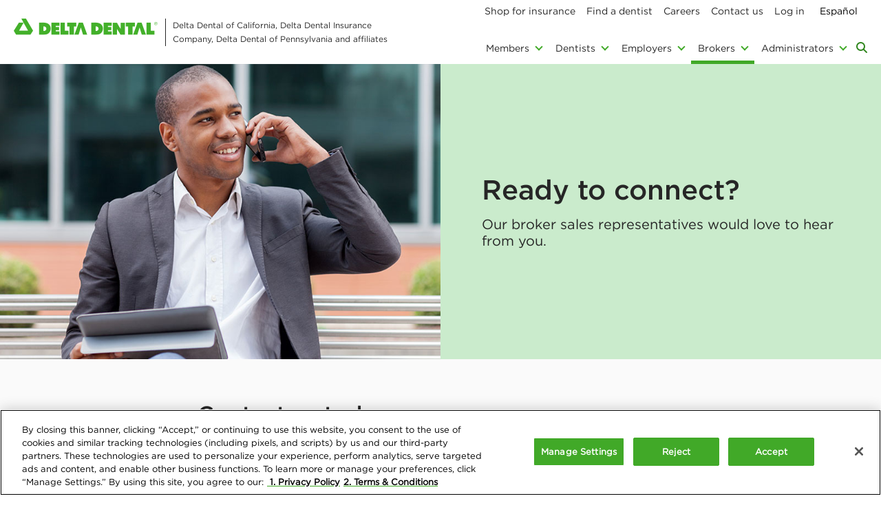

--- FILE ---
content_type: text/html; charset=utf-8
request_url: https://www.google.com/recaptcha/api2/anchor?ar=1&k=6Lca3jcaAAAAAADEfRnJgLwATBGHQaoIFpsU9bZZ&co=aHR0cHM6Ly93d3cxLmRlbHRhZGVudGFsaW5zLmNvbTo0NDM.&hl=en&v=PoyoqOPhxBO7pBk68S4YbpHZ&size=invisible&anchor-ms=20000&execute-ms=30000&cb=b60kdbrzedmw
body_size: 48685
content:
<!DOCTYPE HTML><html dir="ltr" lang="en"><head><meta http-equiv="Content-Type" content="text/html; charset=UTF-8">
<meta http-equiv="X-UA-Compatible" content="IE=edge">
<title>reCAPTCHA</title>
<style type="text/css">
/* cyrillic-ext */
@font-face {
  font-family: 'Roboto';
  font-style: normal;
  font-weight: 400;
  font-stretch: 100%;
  src: url(//fonts.gstatic.com/s/roboto/v48/KFO7CnqEu92Fr1ME7kSn66aGLdTylUAMa3GUBHMdazTgWw.woff2) format('woff2');
  unicode-range: U+0460-052F, U+1C80-1C8A, U+20B4, U+2DE0-2DFF, U+A640-A69F, U+FE2E-FE2F;
}
/* cyrillic */
@font-face {
  font-family: 'Roboto';
  font-style: normal;
  font-weight: 400;
  font-stretch: 100%;
  src: url(//fonts.gstatic.com/s/roboto/v48/KFO7CnqEu92Fr1ME7kSn66aGLdTylUAMa3iUBHMdazTgWw.woff2) format('woff2');
  unicode-range: U+0301, U+0400-045F, U+0490-0491, U+04B0-04B1, U+2116;
}
/* greek-ext */
@font-face {
  font-family: 'Roboto';
  font-style: normal;
  font-weight: 400;
  font-stretch: 100%;
  src: url(//fonts.gstatic.com/s/roboto/v48/KFO7CnqEu92Fr1ME7kSn66aGLdTylUAMa3CUBHMdazTgWw.woff2) format('woff2');
  unicode-range: U+1F00-1FFF;
}
/* greek */
@font-face {
  font-family: 'Roboto';
  font-style: normal;
  font-weight: 400;
  font-stretch: 100%;
  src: url(//fonts.gstatic.com/s/roboto/v48/KFO7CnqEu92Fr1ME7kSn66aGLdTylUAMa3-UBHMdazTgWw.woff2) format('woff2');
  unicode-range: U+0370-0377, U+037A-037F, U+0384-038A, U+038C, U+038E-03A1, U+03A3-03FF;
}
/* math */
@font-face {
  font-family: 'Roboto';
  font-style: normal;
  font-weight: 400;
  font-stretch: 100%;
  src: url(//fonts.gstatic.com/s/roboto/v48/KFO7CnqEu92Fr1ME7kSn66aGLdTylUAMawCUBHMdazTgWw.woff2) format('woff2');
  unicode-range: U+0302-0303, U+0305, U+0307-0308, U+0310, U+0312, U+0315, U+031A, U+0326-0327, U+032C, U+032F-0330, U+0332-0333, U+0338, U+033A, U+0346, U+034D, U+0391-03A1, U+03A3-03A9, U+03B1-03C9, U+03D1, U+03D5-03D6, U+03F0-03F1, U+03F4-03F5, U+2016-2017, U+2034-2038, U+203C, U+2040, U+2043, U+2047, U+2050, U+2057, U+205F, U+2070-2071, U+2074-208E, U+2090-209C, U+20D0-20DC, U+20E1, U+20E5-20EF, U+2100-2112, U+2114-2115, U+2117-2121, U+2123-214F, U+2190, U+2192, U+2194-21AE, U+21B0-21E5, U+21F1-21F2, U+21F4-2211, U+2213-2214, U+2216-22FF, U+2308-230B, U+2310, U+2319, U+231C-2321, U+2336-237A, U+237C, U+2395, U+239B-23B7, U+23D0, U+23DC-23E1, U+2474-2475, U+25AF, U+25B3, U+25B7, U+25BD, U+25C1, U+25CA, U+25CC, U+25FB, U+266D-266F, U+27C0-27FF, U+2900-2AFF, U+2B0E-2B11, U+2B30-2B4C, U+2BFE, U+3030, U+FF5B, U+FF5D, U+1D400-1D7FF, U+1EE00-1EEFF;
}
/* symbols */
@font-face {
  font-family: 'Roboto';
  font-style: normal;
  font-weight: 400;
  font-stretch: 100%;
  src: url(//fonts.gstatic.com/s/roboto/v48/KFO7CnqEu92Fr1ME7kSn66aGLdTylUAMaxKUBHMdazTgWw.woff2) format('woff2');
  unicode-range: U+0001-000C, U+000E-001F, U+007F-009F, U+20DD-20E0, U+20E2-20E4, U+2150-218F, U+2190, U+2192, U+2194-2199, U+21AF, U+21E6-21F0, U+21F3, U+2218-2219, U+2299, U+22C4-22C6, U+2300-243F, U+2440-244A, U+2460-24FF, U+25A0-27BF, U+2800-28FF, U+2921-2922, U+2981, U+29BF, U+29EB, U+2B00-2BFF, U+4DC0-4DFF, U+FFF9-FFFB, U+10140-1018E, U+10190-1019C, U+101A0, U+101D0-101FD, U+102E0-102FB, U+10E60-10E7E, U+1D2C0-1D2D3, U+1D2E0-1D37F, U+1F000-1F0FF, U+1F100-1F1AD, U+1F1E6-1F1FF, U+1F30D-1F30F, U+1F315, U+1F31C, U+1F31E, U+1F320-1F32C, U+1F336, U+1F378, U+1F37D, U+1F382, U+1F393-1F39F, U+1F3A7-1F3A8, U+1F3AC-1F3AF, U+1F3C2, U+1F3C4-1F3C6, U+1F3CA-1F3CE, U+1F3D4-1F3E0, U+1F3ED, U+1F3F1-1F3F3, U+1F3F5-1F3F7, U+1F408, U+1F415, U+1F41F, U+1F426, U+1F43F, U+1F441-1F442, U+1F444, U+1F446-1F449, U+1F44C-1F44E, U+1F453, U+1F46A, U+1F47D, U+1F4A3, U+1F4B0, U+1F4B3, U+1F4B9, U+1F4BB, U+1F4BF, U+1F4C8-1F4CB, U+1F4D6, U+1F4DA, U+1F4DF, U+1F4E3-1F4E6, U+1F4EA-1F4ED, U+1F4F7, U+1F4F9-1F4FB, U+1F4FD-1F4FE, U+1F503, U+1F507-1F50B, U+1F50D, U+1F512-1F513, U+1F53E-1F54A, U+1F54F-1F5FA, U+1F610, U+1F650-1F67F, U+1F687, U+1F68D, U+1F691, U+1F694, U+1F698, U+1F6AD, U+1F6B2, U+1F6B9-1F6BA, U+1F6BC, U+1F6C6-1F6CF, U+1F6D3-1F6D7, U+1F6E0-1F6EA, U+1F6F0-1F6F3, U+1F6F7-1F6FC, U+1F700-1F7FF, U+1F800-1F80B, U+1F810-1F847, U+1F850-1F859, U+1F860-1F887, U+1F890-1F8AD, U+1F8B0-1F8BB, U+1F8C0-1F8C1, U+1F900-1F90B, U+1F93B, U+1F946, U+1F984, U+1F996, U+1F9E9, U+1FA00-1FA6F, U+1FA70-1FA7C, U+1FA80-1FA89, U+1FA8F-1FAC6, U+1FACE-1FADC, U+1FADF-1FAE9, U+1FAF0-1FAF8, U+1FB00-1FBFF;
}
/* vietnamese */
@font-face {
  font-family: 'Roboto';
  font-style: normal;
  font-weight: 400;
  font-stretch: 100%;
  src: url(//fonts.gstatic.com/s/roboto/v48/KFO7CnqEu92Fr1ME7kSn66aGLdTylUAMa3OUBHMdazTgWw.woff2) format('woff2');
  unicode-range: U+0102-0103, U+0110-0111, U+0128-0129, U+0168-0169, U+01A0-01A1, U+01AF-01B0, U+0300-0301, U+0303-0304, U+0308-0309, U+0323, U+0329, U+1EA0-1EF9, U+20AB;
}
/* latin-ext */
@font-face {
  font-family: 'Roboto';
  font-style: normal;
  font-weight: 400;
  font-stretch: 100%;
  src: url(//fonts.gstatic.com/s/roboto/v48/KFO7CnqEu92Fr1ME7kSn66aGLdTylUAMa3KUBHMdazTgWw.woff2) format('woff2');
  unicode-range: U+0100-02BA, U+02BD-02C5, U+02C7-02CC, U+02CE-02D7, U+02DD-02FF, U+0304, U+0308, U+0329, U+1D00-1DBF, U+1E00-1E9F, U+1EF2-1EFF, U+2020, U+20A0-20AB, U+20AD-20C0, U+2113, U+2C60-2C7F, U+A720-A7FF;
}
/* latin */
@font-face {
  font-family: 'Roboto';
  font-style: normal;
  font-weight: 400;
  font-stretch: 100%;
  src: url(//fonts.gstatic.com/s/roboto/v48/KFO7CnqEu92Fr1ME7kSn66aGLdTylUAMa3yUBHMdazQ.woff2) format('woff2');
  unicode-range: U+0000-00FF, U+0131, U+0152-0153, U+02BB-02BC, U+02C6, U+02DA, U+02DC, U+0304, U+0308, U+0329, U+2000-206F, U+20AC, U+2122, U+2191, U+2193, U+2212, U+2215, U+FEFF, U+FFFD;
}
/* cyrillic-ext */
@font-face {
  font-family: 'Roboto';
  font-style: normal;
  font-weight: 500;
  font-stretch: 100%;
  src: url(//fonts.gstatic.com/s/roboto/v48/KFO7CnqEu92Fr1ME7kSn66aGLdTylUAMa3GUBHMdazTgWw.woff2) format('woff2');
  unicode-range: U+0460-052F, U+1C80-1C8A, U+20B4, U+2DE0-2DFF, U+A640-A69F, U+FE2E-FE2F;
}
/* cyrillic */
@font-face {
  font-family: 'Roboto';
  font-style: normal;
  font-weight: 500;
  font-stretch: 100%;
  src: url(//fonts.gstatic.com/s/roboto/v48/KFO7CnqEu92Fr1ME7kSn66aGLdTylUAMa3iUBHMdazTgWw.woff2) format('woff2');
  unicode-range: U+0301, U+0400-045F, U+0490-0491, U+04B0-04B1, U+2116;
}
/* greek-ext */
@font-face {
  font-family: 'Roboto';
  font-style: normal;
  font-weight: 500;
  font-stretch: 100%;
  src: url(//fonts.gstatic.com/s/roboto/v48/KFO7CnqEu92Fr1ME7kSn66aGLdTylUAMa3CUBHMdazTgWw.woff2) format('woff2');
  unicode-range: U+1F00-1FFF;
}
/* greek */
@font-face {
  font-family: 'Roboto';
  font-style: normal;
  font-weight: 500;
  font-stretch: 100%;
  src: url(//fonts.gstatic.com/s/roboto/v48/KFO7CnqEu92Fr1ME7kSn66aGLdTylUAMa3-UBHMdazTgWw.woff2) format('woff2');
  unicode-range: U+0370-0377, U+037A-037F, U+0384-038A, U+038C, U+038E-03A1, U+03A3-03FF;
}
/* math */
@font-face {
  font-family: 'Roboto';
  font-style: normal;
  font-weight: 500;
  font-stretch: 100%;
  src: url(//fonts.gstatic.com/s/roboto/v48/KFO7CnqEu92Fr1ME7kSn66aGLdTylUAMawCUBHMdazTgWw.woff2) format('woff2');
  unicode-range: U+0302-0303, U+0305, U+0307-0308, U+0310, U+0312, U+0315, U+031A, U+0326-0327, U+032C, U+032F-0330, U+0332-0333, U+0338, U+033A, U+0346, U+034D, U+0391-03A1, U+03A3-03A9, U+03B1-03C9, U+03D1, U+03D5-03D6, U+03F0-03F1, U+03F4-03F5, U+2016-2017, U+2034-2038, U+203C, U+2040, U+2043, U+2047, U+2050, U+2057, U+205F, U+2070-2071, U+2074-208E, U+2090-209C, U+20D0-20DC, U+20E1, U+20E5-20EF, U+2100-2112, U+2114-2115, U+2117-2121, U+2123-214F, U+2190, U+2192, U+2194-21AE, U+21B0-21E5, U+21F1-21F2, U+21F4-2211, U+2213-2214, U+2216-22FF, U+2308-230B, U+2310, U+2319, U+231C-2321, U+2336-237A, U+237C, U+2395, U+239B-23B7, U+23D0, U+23DC-23E1, U+2474-2475, U+25AF, U+25B3, U+25B7, U+25BD, U+25C1, U+25CA, U+25CC, U+25FB, U+266D-266F, U+27C0-27FF, U+2900-2AFF, U+2B0E-2B11, U+2B30-2B4C, U+2BFE, U+3030, U+FF5B, U+FF5D, U+1D400-1D7FF, U+1EE00-1EEFF;
}
/* symbols */
@font-face {
  font-family: 'Roboto';
  font-style: normal;
  font-weight: 500;
  font-stretch: 100%;
  src: url(//fonts.gstatic.com/s/roboto/v48/KFO7CnqEu92Fr1ME7kSn66aGLdTylUAMaxKUBHMdazTgWw.woff2) format('woff2');
  unicode-range: U+0001-000C, U+000E-001F, U+007F-009F, U+20DD-20E0, U+20E2-20E4, U+2150-218F, U+2190, U+2192, U+2194-2199, U+21AF, U+21E6-21F0, U+21F3, U+2218-2219, U+2299, U+22C4-22C6, U+2300-243F, U+2440-244A, U+2460-24FF, U+25A0-27BF, U+2800-28FF, U+2921-2922, U+2981, U+29BF, U+29EB, U+2B00-2BFF, U+4DC0-4DFF, U+FFF9-FFFB, U+10140-1018E, U+10190-1019C, U+101A0, U+101D0-101FD, U+102E0-102FB, U+10E60-10E7E, U+1D2C0-1D2D3, U+1D2E0-1D37F, U+1F000-1F0FF, U+1F100-1F1AD, U+1F1E6-1F1FF, U+1F30D-1F30F, U+1F315, U+1F31C, U+1F31E, U+1F320-1F32C, U+1F336, U+1F378, U+1F37D, U+1F382, U+1F393-1F39F, U+1F3A7-1F3A8, U+1F3AC-1F3AF, U+1F3C2, U+1F3C4-1F3C6, U+1F3CA-1F3CE, U+1F3D4-1F3E0, U+1F3ED, U+1F3F1-1F3F3, U+1F3F5-1F3F7, U+1F408, U+1F415, U+1F41F, U+1F426, U+1F43F, U+1F441-1F442, U+1F444, U+1F446-1F449, U+1F44C-1F44E, U+1F453, U+1F46A, U+1F47D, U+1F4A3, U+1F4B0, U+1F4B3, U+1F4B9, U+1F4BB, U+1F4BF, U+1F4C8-1F4CB, U+1F4D6, U+1F4DA, U+1F4DF, U+1F4E3-1F4E6, U+1F4EA-1F4ED, U+1F4F7, U+1F4F9-1F4FB, U+1F4FD-1F4FE, U+1F503, U+1F507-1F50B, U+1F50D, U+1F512-1F513, U+1F53E-1F54A, U+1F54F-1F5FA, U+1F610, U+1F650-1F67F, U+1F687, U+1F68D, U+1F691, U+1F694, U+1F698, U+1F6AD, U+1F6B2, U+1F6B9-1F6BA, U+1F6BC, U+1F6C6-1F6CF, U+1F6D3-1F6D7, U+1F6E0-1F6EA, U+1F6F0-1F6F3, U+1F6F7-1F6FC, U+1F700-1F7FF, U+1F800-1F80B, U+1F810-1F847, U+1F850-1F859, U+1F860-1F887, U+1F890-1F8AD, U+1F8B0-1F8BB, U+1F8C0-1F8C1, U+1F900-1F90B, U+1F93B, U+1F946, U+1F984, U+1F996, U+1F9E9, U+1FA00-1FA6F, U+1FA70-1FA7C, U+1FA80-1FA89, U+1FA8F-1FAC6, U+1FACE-1FADC, U+1FADF-1FAE9, U+1FAF0-1FAF8, U+1FB00-1FBFF;
}
/* vietnamese */
@font-face {
  font-family: 'Roboto';
  font-style: normal;
  font-weight: 500;
  font-stretch: 100%;
  src: url(//fonts.gstatic.com/s/roboto/v48/KFO7CnqEu92Fr1ME7kSn66aGLdTylUAMa3OUBHMdazTgWw.woff2) format('woff2');
  unicode-range: U+0102-0103, U+0110-0111, U+0128-0129, U+0168-0169, U+01A0-01A1, U+01AF-01B0, U+0300-0301, U+0303-0304, U+0308-0309, U+0323, U+0329, U+1EA0-1EF9, U+20AB;
}
/* latin-ext */
@font-face {
  font-family: 'Roboto';
  font-style: normal;
  font-weight: 500;
  font-stretch: 100%;
  src: url(//fonts.gstatic.com/s/roboto/v48/KFO7CnqEu92Fr1ME7kSn66aGLdTylUAMa3KUBHMdazTgWw.woff2) format('woff2');
  unicode-range: U+0100-02BA, U+02BD-02C5, U+02C7-02CC, U+02CE-02D7, U+02DD-02FF, U+0304, U+0308, U+0329, U+1D00-1DBF, U+1E00-1E9F, U+1EF2-1EFF, U+2020, U+20A0-20AB, U+20AD-20C0, U+2113, U+2C60-2C7F, U+A720-A7FF;
}
/* latin */
@font-face {
  font-family: 'Roboto';
  font-style: normal;
  font-weight: 500;
  font-stretch: 100%;
  src: url(//fonts.gstatic.com/s/roboto/v48/KFO7CnqEu92Fr1ME7kSn66aGLdTylUAMa3yUBHMdazQ.woff2) format('woff2');
  unicode-range: U+0000-00FF, U+0131, U+0152-0153, U+02BB-02BC, U+02C6, U+02DA, U+02DC, U+0304, U+0308, U+0329, U+2000-206F, U+20AC, U+2122, U+2191, U+2193, U+2212, U+2215, U+FEFF, U+FFFD;
}
/* cyrillic-ext */
@font-face {
  font-family: 'Roboto';
  font-style: normal;
  font-weight: 900;
  font-stretch: 100%;
  src: url(//fonts.gstatic.com/s/roboto/v48/KFO7CnqEu92Fr1ME7kSn66aGLdTylUAMa3GUBHMdazTgWw.woff2) format('woff2');
  unicode-range: U+0460-052F, U+1C80-1C8A, U+20B4, U+2DE0-2DFF, U+A640-A69F, U+FE2E-FE2F;
}
/* cyrillic */
@font-face {
  font-family: 'Roboto';
  font-style: normal;
  font-weight: 900;
  font-stretch: 100%;
  src: url(//fonts.gstatic.com/s/roboto/v48/KFO7CnqEu92Fr1ME7kSn66aGLdTylUAMa3iUBHMdazTgWw.woff2) format('woff2');
  unicode-range: U+0301, U+0400-045F, U+0490-0491, U+04B0-04B1, U+2116;
}
/* greek-ext */
@font-face {
  font-family: 'Roboto';
  font-style: normal;
  font-weight: 900;
  font-stretch: 100%;
  src: url(//fonts.gstatic.com/s/roboto/v48/KFO7CnqEu92Fr1ME7kSn66aGLdTylUAMa3CUBHMdazTgWw.woff2) format('woff2');
  unicode-range: U+1F00-1FFF;
}
/* greek */
@font-face {
  font-family: 'Roboto';
  font-style: normal;
  font-weight: 900;
  font-stretch: 100%;
  src: url(//fonts.gstatic.com/s/roboto/v48/KFO7CnqEu92Fr1ME7kSn66aGLdTylUAMa3-UBHMdazTgWw.woff2) format('woff2');
  unicode-range: U+0370-0377, U+037A-037F, U+0384-038A, U+038C, U+038E-03A1, U+03A3-03FF;
}
/* math */
@font-face {
  font-family: 'Roboto';
  font-style: normal;
  font-weight: 900;
  font-stretch: 100%;
  src: url(//fonts.gstatic.com/s/roboto/v48/KFO7CnqEu92Fr1ME7kSn66aGLdTylUAMawCUBHMdazTgWw.woff2) format('woff2');
  unicode-range: U+0302-0303, U+0305, U+0307-0308, U+0310, U+0312, U+0315, U+031A, U+0326-0327, U+032C, U+032F-0330, U+0332-0333, U+0338, U+033A, U+0346, U+034D, U+0391-03A1, U+03A3-03A9, U+03B1-03C9, U+03D1, U+03D5-03D6, U+03F0-03F1, U+03F4-03F5, U+2016-2017, U+2034-2038, U+203C, U+2040, U+2043, U+2047, U+2050, U+2057, U+205F, U+2070-2071, U+2074-208E, U+2090-209C, U+20D0-20DC, U+20E1, U+20E5-20EF, U+2100-2112, U+2114-2115, U+2117-2121, U+2123-214F, U+2190, U+2192, U+2194-21AE, U+21B0-21E5, U+21F1-21F2, U+21F4-2211, U+2213-2214, U+2216-22FF, U+2308-230B, U+2310, U+2319, U+231C-2321, U+2336-237A, U+237C, U+2395, U+239B-23B7, U+23D0, U+23DC-23E1, U+2474-2475, U+25AF, U+25B3, U+25B7, U+25BD, U+25C1, U+25CA, U+25CC, U+25FB, U+266D-266F, U+27C0-27FF, U+2900-2AFF, U+2B0E-2B11, U+2B30-2B4C, U+2BFE, U+3030, U+FF5B, U+FF5D, U+1D400-1D7FF, U+1EE00-1EEFF;
}
/* symbols */
@font-face {
  font-family: 'Roboto';
  font-style: normal;
  font-weight: 900;
  font-stretch: 100%;
  src: url(//fonts.gstatic.com/s/roboto/v48/KFO7CnqEu92Fr1ME7kSn66aGLdTylUAMaxKUBHMdazTgWw.woff2) format('woff2');
  unicode-range: U+0001-000C, U+000E-001F, U+007F-009F, U+20DD-20E0, U+20E2-20E4, U+2150-218F, U+2190, U+2192, U+2194-2199, U+21AF, U+21E6-21F0, U+21F3, U+2218-2219, U+2299, U+22C4-22C6, U+2300-243F, U+2440-244A, U+2460-24FF, U+25A0-27BF, U+2800-28FF, U+2921-2922, U+2981, U+29BF, U+29EB, U+2B00-2BFF, U+4DC0-4DFF, U+FFF9-FFFB, U+10140-1018E, U+10190-1019C, U+101A0, U+101D0-101FD, U+102E0-102FB, U+10E60-10E7E, U+1D2C0-1D2D3, U+1D2E0-1D37F, U+1F000-1F0FF, U+1F100-1F1AD, U+1F1E6-1F1FF, U+1F30D-1F30F, U+1F315, U+1F31C, U+1F31E, U+1F320-1F32C, U+1F336, U+1F378, U+1F37D, U+1F382, U+1F393-1F39F, U+1F3A7-1F3A8, U+1F3AC-1F3AF, U+1F3C2, U+1F3C4-1F3C6, U+1F3CA-1F3CE, U+1F3D4-1F3E0, U+1F3ED, U+1F3F1-1F3F3, U+1F3F5-1F3F7, U+1F408, U+1F415, U+1F41F, U+1F426, U+1F43F, U+1F441-1F442, U+1F444, U+1F446-1F449, U+1F44C-1F44E, U+1F453, U+1F46A, U+1F47D, U+1F4A3, U+1F4B0, U+1F4B3, U+1F4B9, U+1F4BB, U+1F4BF, U+1F4C8-1F4CB, U+1F4D6, U+1F4DA, U+1F4DF, U+1F4E3-1F4E6, U+1F4EA-1F4ED, U+1F4F7, U+1F4F9-1F4FB, U+1F4FD-1F4FE, U+1F503, U+1F507-1F50B, U+1F50D, U+1F512-1F513, U+1F53E-1F54A, U+1F54F-1F5FA, U+1F610, U+1F650-1F67F, U+1F687, U+1F68D, U+1F691, U+1F694, U+1F698, U+1F6AD, U+1F6B2, U+1F6B9-1F6BA, U+1F6BC, U+1F6C6-1F6CF, U+1F6D3-1F6D7, U+1F6E0-1F6EA, U+1F6F0-1F6F3, U+1F6F7-1F6FC, U+1F700-1F7FF, U+1F800-1F80B, U+1F810-1F847, U+1F850-1F859, U+1F860-1F887, U+1F890-1F8AD, U+1F8B0-1F8BB, U+1F8C0-1F8C1, U+1F900-1F90B, U+1F93B, U+1F946, U+1F984, U+1F996, U+1F9E9, U+1FA00-1FA6F, U+1FA70-1FA7C, U+1FA80-1FA89, U+1FA8F-1FAC6, U+1FACE-1FADC, U+1FADF-1FAE9, U+1FAF0-1FAF8, U+1FB00-1FBFF;
}
/* vietnamese */
@font-face {
  font-family: 'Roboto';
  font-style: normal;
  font-weight: 900;
  font-stretch: 100%;
  src: url(//fonts.gstatic.com/s/roboto/v48/KFO7CnqEu92Fr1ME7kSn66aGLdTylUAMa3OUBHMdazTgWw.woff2) format('woff2');
  unicode-range: U+0102-0103, U+0110-0111, U+0128-0129, U+0168-0169, U+01A0-01A1, U+01AF-01B0, U+0300-0301, U+0303-0304, U+0308-0309, U+0323, U+0329, U+1EA0-1EF9, U+20AB;
}
/* latin-ext */
@font-face {
  font-family: 'Roboto';
  font-style: normal;
  font-weight: 900;
  font-stretch: 100%;
  src: url(//fonts.gstatic.com/s/roboto/v48/KFO7CnqEu92Fr1ME7kSn66aGLdTylUAMa3KUBHMdazTgWw.woff2) format('woff2');
  unicode-range: U+0100-02BA, U+02BD-02C5, U+02C7-02CC, U+02CE-02D7, U+02DD-02FF, U+0304, U+0308, U+0329, U+1D00-1DBF, U+1E00-1E9F, U+1EF2-1EFF, U+2020, U+20A0-20AB, U+20AD-20C0, U+2113, U+2C60-2C7F, U+A720-A7FF;
}
/* latin */
@font-face {
  font-family: 'Roboto';
  font-style: normal;
  font-weight: 900;
  font-stretch: 100%;
  src: url(//fonts.gstatic.com/s/roboto/v48/KFO7CnqEu92Fr1ME7kSn66aGLdTylUAMa3yUBHMdazQ.woff2) format('woff2');
  unicode-range: U+0000-00FF, U+0131, U+0152-0153, U+02BB-02BC, U+02C6, U+02DA, U+02DC, U+0304, U+0308, U+0329, U+2000-206F, U+20AC, U+2122, U+2191, U+2193, U+2212, U+2215, U+FEFF, U+FFFD;
}

</style>
<link rel="stylesheet" type="text/css" href="https://www.gstatic.com/recaptcha/releases/PoyoqOPhxBO7pBk68S4YbpHZ/styles__ltr.css">
<script nonce="b3IkxGonEqDKJk3GfVFAfQ" type="text/javascript">window['__recaptcha_api'] = 'https://www.google.com/recaptcha/api2/';</script>
<script type="text/javascript" src="https://www.gstatic.com/recaptcha/releases/PoyoqOPhxBO7pBk68S4YbpHZ/recaptcha__en.js" nonce="b3IkxGonEqDKJk3GfVFAfQ">
      
    </script></head>
<body><div id="rc-anchor-alert" class="rc-anchor-alert"></div>
<input type="hidden" id="recaptcha-token" value="[base64]">
<script type="text/javascript" nonce="b3IkxGonEqDKJk3GfVFAfQ">
      recaptcha.anchor.Main.init("[\x22ainput\x22,[\x22bgdata\x22,\x22\x22,\[base64]/[base64]/[base64]/ZyhXLGgpOnEoW04sMjEsbF0sVywwKSxoKSxmYWxzZSxmYWxzZSl9Y2F0Y2goayl7RygzNTgsVyk/[base64]/[base64]/[base64]/[base64]/[base64]/[base64]/[base64]/bmV3IEJbT10oRFswXSk6dz09Mj9uZXcgQltPXShEWzBdLERbMV0pOnc9PTM/bmV3IEJbT10oRFswXSxEWzFdLERbMl0pOnc9PTQ/[base64]/[base64]/[base64]/[base64]/[base64]\\u003d\x22,\[base64]\\u003d\\u003d\x22,\[base64]/CcO1wpbDui7DgCBmJsO0woBsK8K+YnDDqsKawqB8wqfCjsKTSzTDgsOBwqMuw5kiw47CpDckbcK3DTtPVljCkMKRAAMuwqbDpsKaNsO1w4nCsjo2KcKob8K0w5PCjH4wSmjChwdPesKoKMKaw71dAzTClMOuGglxUQpdXDJPKMO1MUfDtS/DumEVwobDmElyw5tSwpjCoHvDnhpHFWjDhsOKWG7DuE0dw43DljzCmcOTaMK9LQpZw5rDgkLCsGVAwrfCksOFNsODNcOdwpbDr8OWeFFNFXjCt8OnFA/Dq8KRH8KUS8KacAnCuFBHwpzDgC/CrUrDojQ5wp3Dk8KUwpzDvF5YSsOMw6wvEQIfwotww7I0D8OLw4c3woMDPm9xwqpHesKQw7/DnMODw6YPOMOKw7vDgcO0wqotMhHCs8KrcsKLcj/DvhsYwqfDvj/[base64]/ZQ/Cq1d0OFfCg8KUel5Yw6LCpMKbUlFgbcKvUGHDucKiXGvDl8KNw6x1EE1HHsO9PcKNHDFpL1bDkUTCgiocw4XDkMKBwpN8Sw7Cv3xCGsKbw77CrzzCrELCmsKJUsKswqoRJcKpJ3xzw6J/DsOiAwNqworDr3Q+QmZGw7/Dq3Y+wowfw4kAdHo2TsKvw7NZw51iWMK9w4YRD8K5HMKzDz7DsMOSWR1Sw6nCi8OJYA89MyzDucOmw7R7BQ87w4oewovDgMK/e8OZw48rw4XDunPDl8KnwqbDp8OhVMO0ZMOjw4zDocKjVsK1TMKCwrTDjA/DnHnCo3NVDSfDlsOlwqnDngXCoMOJwoJ7w6vCiUI9w4rDpAcYbsKlc0bDjVrDnwHDribCm8KYw50+TcKjTcO4HcKRLcObwovCscKvw4xKw7V7w55odnPDmGLDuMKZfcOSw7oww6TDqXfDncOYDEgNJMOEEcKyO2LCk8ORKzQ/NMOlwpBoOFXDjHFJwpkUSsKaJHojw5HDj1/Dg8OrwoNmGcOSw7LCuV83w65teMO+GjHCsHjDsnQjUyrCjMODw7PDtjYqdGEBFMKhwpYtwplmw7vDhEU7PTHCiybDk8KXXDPDnMObwo4cw6A5wqAIwqtpcsK5N0lzfMOewprChXBDw6/Di8OQwpNFX8KyFsOvw6oBwp/CvgnDjsKOwoPCqsOQwr1Qw7PDjMOmTDdew7XCscODw6gOesO6cg0hw6kcak/DoMOuw4oDUsO8Kndnw4/ClUVUYEFRLsOowpDDsXBRw6UKU8KQGsO7worDnHXDiBjCrMOXYsOdUBvCksKcwojCiUohwqdVw44xCsKswr1lbRzDpX4UYgt6UMKpwpDCgxxHQXEAwqzChcKgdsOXwqbDuiHDv2fCgsOywqA4WzsEw6UNFcKgDcOMw43CrAIcR8KewrZlQcK/[base64]/CtBRqw7/DvMKvw4jDpzvCjcO2w5dQCX/[base64]/[base64]/V0UpKhXDmjNsw5IHwqfDj8O2L8ORQcOCd0RYQFzCpSoLwoDCt0nDnAN7f2gZw7MmesKTw4F5XS7CtsOyTsKWdsOpBMKmVX9rQg3Dl1vDj8O+UsKcS8Oqw5vCtTjCg8Kpaw4uImPCrcKDUSQiOXQeF8KPw4vDjkzCuRHDqU00wqckw6bDsB/CrGpzQcO+wqvDqXvDpMOHOC/Ct35ewrLCnsKAwpBjwqQeY8ONwrHDkcOJHGlwaBPCkn4cw4kVw4d5IcKOwpDDosOWw71bw4kmDnsCb0LDksKQGQbCnMO7BMOMDjzDmsKbwpXDgcO2LMKSwqwmY1U3wrfDo8KfR1vCpMOSw6LCocOKwpssCcKETX4LCB9/U8KQXMKvRcOsWzbCtRnDhsOiw4NIGi/[base64]/ClGjCh8KFJ8O8YsKvwqbDkVbDpg1Sw4/CqcOAw4ZcwqFgw5HDtMKOcCvDqnB7FWTCuivCgCTCsChJOT/[base64]/w6gVH1nDqsKjw5rCocO9KGXDgAbDpMKKw67DgjVDBsK1wrdHw7/CgirDgsK9w7oMw7VqKGzDgTYKaRHDvMOmYcOCEsKswrPDiD51JMOowpx0w5XDuVhkZ8OVwrBhwq/DmcKlwqhEwqUmYAppwpp3KRTCicO8woYtw7rCvEB4wrQHEyZKWnXChGtLwoHDk8KVRsKGOMOmcBnCrMKww4LDiMKGw7xaw4JrEiLCphjDnBFjwqHCin8BckXCqFtOUBwrw5vDksKxw49Ww5HCjcOOFcOfFsK4fsKGPWxRwrvDgH/CsEjDvyLCjGTCu8KzDMOncFszC2N2FsOjwpBkw6pBAMKFwpPDpjEGFwRVw6XCtyNSXxfCmAYDwoXCuwEKE8KwRcKZwr/DohFNwr8TwpLDgMKIwpjDvgk5w5gIw6c6wrzDqTlsw78zPAoNwp0ZC8OTw4bDr0Ydw7wZLcOcwpXCpsOmwo3CozhnTnlWCQbCmMKlejnDshl7fsOjFsOXwogww5jDpcO0Bl55ScKaIcOnS8OpwpU3wr/DoMOEPcK3NsObw5hiRjJHw5oiwqBTezoQGVLCqMKodk/Dj8KbwqLCshLDs8KYwojDtEgMVRwKwpHDssOrI2QWw6J2CyEnJBPDkAx+wrzCosOoLn83QzMqw6DCoVPCmSXCjcOaw7nCrgZGw71Rw5IXCcOKw43DkFNtwr8PCk85w7gWF8K0PT/DniwBw50nw6fCqGxsGhN6wrBbF8O+Jid/[base64]/aGlibx53wqZSwqrCpBBiw5ZXwpwpwr0gwqUIw4dhw7w/[base64]/DmsKVU8K+w6wxJ8KXPsKPwr0LwqYqYcKTw6E/woLCmnYHc1EYwrfCkEjDmcKpZn7Du8KAw6Ivw5PCt1zDiAZhwpEBIsKbw6IEw4k5LFzCocKuw6x1wp3DvD3DmWtzB0bDr8OmM1sNwoc9w7N7bifDokLDj8K/w5sJw5XDr0MFw6sEwp5tF2HDhcKqwq0ZwoswwrtawpVlw5dlw7E0Sx43wqfCnwTDj8KvwrPDjG15OcKGw5rDg8KqG3I4HzbCr8KnPnTCosO9c8OYwpTCiydFBMK9wp4HDsO1w5NAUsKNWMKIAlRywrDCkcOjwqrCiXAHwo9zwoTCvh3DmcKrflhHw7V0w61gDR/DmcO1UmTCtygUwrBzw6o/YcOpQms9w4HCrcKVFsO8wpYfw4hHLCxYYGnCsWEXWcK0ZSnChcOSfsKjCnQZdMKfK8Ocw6zCmzXDtcOGw6Uzw7Jlf3RPw73DtgkMR8ObwpA2wqrClcKGLXE/[base64]/CiQMHwq7DnMOSw6E0BcKvZjYPBcOHFkPCnWLDg8OdNQAOZsKzYzkYwoZGbGnDu0oRMXvCksOMwrVaelnCpXLCpVLDqg4fw5BVw7/DuMKDwpvCqMKFw7jDvA3Cr8KwDVLCjcKsP8KlwqcIEcObYMOXwpYqw7wrchHCjgXClwx4fcKlPErCvi7DjHEDVQhBw4ADw5RswrYfw5vDhFLDjMKfw4otZMOJDUTClV5NwoTCk8O/ZH0Id8O0CsKbREDDmMOWJndFwo8ZE8K5MsO3ZW08LsOvw5LDpGFdwo1/wqrCgnHClRXCqx5VfFrCoMKXwrTDt8KVa03Dg8OcZzcaLFYOw5PCtcKIZMKSCDLCrMOEBQtLdCQew4E5YsKWwrjCucO6woJrdcOtPio4wrHChjt1X8KZwoPChl95QRxiwqnDmMO/KcOpw6/Cvgl4PsKLYVbDsXDCsV8Jw60CTMOGQMOQwrrCuCnCkAoBCsOww7N8csO6wrvDssKewr46DkU1w5PCtcOUZVVFZBPDkhIncMKbQsKgCwBVwr/[base64]/CqUwzMMKcwqlRw6FWEcKkwpjCn8OWPzTCgMOOUznCpcOzAz7CncK5wqTCrGrDmEXCt8OFwqlFw6fCgcOaL2fDtxLCj3jDpMOVwqbDnRrDpGZVw7kQPsOvAcObw7bCpmbDoj/[base64]/DmFbCpGthw6AnwojDrnx9BEvDvEPCv8K/w5Zxw50zQMK8w5bDgSDDmsO5wpIEw47DjcK/wrPChyDCqsO2w6YefcK3dwPCl8KUw49XUD4uw6w/[base64]/[base64]/Dg8K/SHDCr8K0GGFlV8KSSsODEUfDtSc0w4V3dlzCjQACNXvCo8K8GsOmwp/DuWsTwoYbw7FKw6LDghcDw5nDu8Opw7lXwrjDgcKmw70uUMKbwqbDuxoYfcKZMcOlBQs0w71DcDzDp8K6RMK/[base64]/THfCusKYGcOVZ8OsJQ4EWsOpa8OCYWdnMnPDscOrw4F7ZcOHW1xPOUROw4/Cm8OGf3zDrgnDsCDDuT/CoMKNwpYuC8O1wpLCkjjCv8OuTAbDk3wUXihtTsOgSMK6QSbDj3Rfw5MsFC/DucKfw5HCjcOEAwQFwonDsUERSw/Cp8OnwoDCtcKbwp3DjsKHw5jCgsKnwp9sMGfCp8KXbl4pC8OlwpI5w6PDgMKLw7PDpEjDqcKHwrPCvcKkwpg8e8KPC1/Dn8OtUsKpWcOEw5TDhAtBw5BMw4AzSsKbVAjDi8KVwr/[base64]/DssKMw53Co8OCFsO3w7vDvcK4bcKedsK1wqcpJGzCp2VvasKtw6HDksKAfMO9XMK+w40WDk/CjRzDh3dkKw01UgpzGXNawqkVw58vwqTChsKXGcKdw4rDlUJqAVUOWcKLWX7Dv8Khw4zDi8KgeVHCocOaDUDDpcKoAUzDvRB2wq7Dt24iwpbCrylnDgvDg8OmSHoeLQlCwpfDtmJMEQQQwrRjFcOhwoAlUsO0woUQwoUIX8OewoDDlVYfwr/DiGvCm8OIXErDucK1UsKVRsK7wqjDnsKXNEQMw5/DjChkHcKVwp5NbB3DoxYFw6dhNmJQw5jCs25GwovDq8OOacK0wq7CnwjDuHgiwoLDuCNvQB1dEVfDrwdzFcOwUALDmsOQw5RLfgFIwrYhwoILBlnCjMKcS2dkEXMDwqXCmMOoVAjCi2LDpkc2TsOudMKrwpd0woLCuMOAw7/Cu8Oew5pyMcKbwq9rFsKJw7XCj2TCq8OKwpvCslBTw4vCrWbCrCbCocKLfTvDjmhHwqvCrFIkw5vDnMKMw6fCnBXCvsOYwo1ww4rDg0jCj8KQASAhw7DDoDjDrcKoUMKRScOoLg7Cl11hXsK4X8OHJRbCk8Ouw48xBF7CtG5wRcOdw4HDj8KcFcOuCsK/b8Kew6jDvGrDri3CoMKefsKYw5FjwpXDh01Ee3fCvB3Dum4JT1JiwpjDjHHCrMO/HzbCn8KlRcKQXMK+dEjCiMKqworDn8KDJQfCoGrDmlQSw6XCg8KDw4/Cm8Klw71tQwDDocK/wrZ3PMO6w6HDjAXCvcONwrLDtGJ7YcOtwokOL8KnwoHCsWdxGWDDoQwYw4DDmsKbw7Q7Wz7CtjZ/[base64]/w7ZlwrUgw4EsGsOtSj7Dj8O/RQ/Dl3bCjwXDusKKSSgpw4rChcOPTGXDrsKBQcKVwq8WdcO7w6w2RXd2WAtewr7CuMOwZsO5w6vDkcKhfMOGw6p6PsOYD0rCnmLDsnPCkcKewo3DmxUkwotbNcKhMMKoNMK/A8ObfwrDg8Oxwqo5KkHDqQw/w6jCnnUgw65nIiQSw5ICw4oYw7vCnsKYPMKtVioRw5E6C8KEwp/Cm8OlWEfCtGAJw7s9w5vDucOOH3bDvMOPcEHDjMK7wr3CrMOow4fCucKZdMOkN1jDnMOMVcOgwr48AkLDj8O2woh9YMOswqfChkVNd8K9YcK6wozDscKNNxHDsMK8FMKXwrLDiSTDhkTDk8OAPV1EwqHDjcKMOzsewplYwqwnCcKYwqNIL8KWw4fDoizCiyAyGsKiw4/CsCdFw4PCvCchw69Xw6o+w4ZyNHrDux/[base64]/[base64]/Dq8O6w7vCoVUewrTCtXlzNMKkRQfDv8Klw6XCpsOKbAdEMcKAbHvCsCgYw6XChcKRDcOvw5DDsyvCghDDiUXDuSzCkMO2w5rDlcKhw7Itwo/Dr2XDjMKnPCZKw7tQwp/DmMK3w77Cg8Ojw5ZtwqfDo8O8DG7CkDzCjHlfOcOLcMOiB0pEOyvDv385wqQrw7fDlxVRw5Q8wohiBBHCrcKfwqPDnMKTb8K9HcKJQFPDsw3CvXPCm8OSIkTCpcOFMxdawovCpnnCm8Kyw4LDhQPCiQoPwodyb8OGQXk+wqAsESjCoMK4w6Nvw7gifH/Du3w7wqEuwpbCt3LCocKGwoVxNzXDgQDCi8KaEcKhwqN+w4YbGcOnwqbCt1zDv0HDn8OwYcOQeSrDlgMNGcORI1FEw7/[base64]/CmW8ifx9HWMKNAcKewohpwoEoTsK8JAvDvW/DhsK5TWbDsh4+GcKvw5zCg1PDp8K9w4ZLRgHCpsOQwoPDqmAVw5DDjHLDpsO2w4zCmi7DoX7Dv8KuwowvCcOHQ8Oqw6B7GnLCk2l1T8O2wq9wwq/DhVfDhGHCu8OfwoTDjUXCqcKrw5rDtsKMSFtGLcKfw5DCl8O1UEbDtm7Co8Kxd2XCtMKzesOnwqDDtGXCj8KpwrPCtR10w5gjw5TCjsOqwpHCi3JzUBjDjFLCocKnecKBMlUeZxoqL8K5wpV/wpPCn1M3w5pbwrZFHUpbw4ZzKz/Clj/ChxInw6pmw77Cn8O4fcKbDFxGwoXCssOQPQl7wqIuw5pfUQHDnMOiw7EvR8O9wqfDjgdQMcO2wrHDtVNIwrlsDsOxQXTCkVLCgsOPw5h+w5zCrMK5wr7CvMKNfFbDrMK/[base64]/eQ7DnkQ3KsOawpvDqVPDs8O8woRfwoNiJkgMeGVow7jCqsKlwpUcNUzDoj/DkMOKw4rDswnDqcO6DRrDjsKRHcKpVMKrwojCuATCmcK1w4vCqyDDo8Oaw4LDqsO/w5hOw5MHXsOybAXDm8KYw5rCoX7CsMKDw4vDpiY6HMOhw6nDtSPCtH/DjsKULEjDgTjCv8OVTFHCvEY+c8KzwqbDolsaXAzCgcKKw5dSdmwyw4DDtz3DkWRfVFl0w6XDsQB5bm9NGSbClnJ7w6LDjXzCngLDncKRwqDDon4/wopsR8Opw6jDk8OmwovDvG89w7lCw7vCnsKAEioZw5fDqcKvwqvCsTrCoMOjfTxSwqlaTy9MwprDsR0Dwr1Aw4oZB8KZKHtkwq1IG8KHw4c3dMO3wrvCv8OUw5ccw7DCosKUd8KgwoXCpsOuB8OMEcKjwp4bw4TDtDMUSFzCqBATA0DDlMKewprCgMOcwp/CksOtw4DCpV1Gw5/[base64]/Dn8OYw6bCgsOLwr7DqhoKwrnCt8Odw5JaB8K6wpdRw7PDqWXCtcKXwqDCk3Maw59CwpfCvCHCkMKAwqJlPMOWwrvDuMOueT3DlD1/wqTDp2R7fsKdw4kcXRrCl8KxRUjCjMOUbsOTCcKRFMKcHVTCmMK4wqDCmcKXwoHCrhRmwrNEw58fw4JIYcKGw6QaBlfCosOjSFvCkjV4Ly8EbC/[base64]/[base64]/ChcOQw4PDqcK9C8KzwrEPMMK9fwwAcVTCqcOzw7EKwr0swowEYMOowo7DsQ9jwqAgO2pXwqwRwrpOBsKeWMOgw4TCrcOlw4xdw5bCosOhwqjDlsO/fDfDoC3DgRMxVhZhImHCiMOOWsOaf8OZCsO+YMOHX8OeE8Oww7jDvAkOWMK/YT4OwqfCnkTCrsO/wojDoR3CvgZ6w6Bkwq3Dpxouwp7Dp8Olwo3DrjzDr3DDv2HDhGUbw6LDgHwRKsKNeRjDosORKMK9w5nCijIoe8KjBUPCoDrCjBEjwpBtw53CqinDvnfDtljCqkp/QMOEM8KLB8OMaGHDp8Obwpxvw7vDmcO7wr/[base64]/w5/[base64]/DihvDq8KEX0/DjikNKG7DlsOgwqHCpcKxYMKfN3J0wp0Iw7/CiMO0w4PDtS05WXx+Jz0Pw4RvwqItw5AGeMKUwpF7wpIxwofClMOzJ8KCRBNbXCLDvsKiw5UzLMKDwqwIZsKYwrNrLcKEDsODW8OnDsO4wobDuyDDqMK1UWZ9OsOUwp90w6XDrhYpbMKFwqNJZxPCnQcKBwYIYRbDjMKww4DChmTCosK5w6BCw50awr11JsKKw6t/w6YBw7nCjSJQdMO2w4AGw794w6vCo243O1bChMO3SwMow4nCosO0wpvCkH3DicKcNCQtJ1cLwqZzw4HCuA3CnixRwrZfDVHDncKSb8OKQMKIwrDDj8K5w57Ckh/DsD4Nw6XDqsKrwqRHS8KeGmvCq8OWf1/DizF/w5J2wqcoQyvCsGhww4rCscKuwr0bwqYgwqnCgU9vFsKIwpx/woNgwqcWTgDCskHDnCFIw5TChsKMw4DDuU8mwoc2PAnDrEjDksKkR8Kvwq3DsijClcOSwr8VwrspwrRnIEDCgGpwdMOdwp5fUAvDk8OlwpB4w7x/T8KHX8O+DVIVw7VGw7dPwr1Vw7dGw6cHwobDiMKLK8OIVsOiwrZAZcO+e8K/[base64]/DjMO0w43DnsKAOMOxScKnwqN4Z8KLwr0sw77CnMKjV8OJw5rDul13w7/DghYSw55ywqTCkTUMwo/[base64]/DgMOTw4jCsHkIwog5BnAEwo7DuzHCnMKZw49BwqR/[base64]/CgcO7KcKMF8Oow7LDtzbCnF/DiQA/woBuw63Drj8sJDVEbsOlcjlmw4vCpHHCmsKBw4JswrHCq8Kaw4nCjcK0w5MCwrvCqXdew6/DnsK9wrXClsKsw6/[base64]/CmcOAUkY6EnsGLn4EYsO6wrBFFVElCcODM8O0E8OHwohgWVUpbiZkwoTCh8OjWUplIzLDkMK2w5Y/w7nDpitsw6s1Wx0gYcKUwqEKPcOVOGJPw7fDksK1wpc9wqgsw4wpPsOMw5nCuMOaOMKvb2JPwoHClMOww5HDnWrDjg7Cn8KuE8OKcl0Uw5bCv8K/wqMCMF9cwp7DqFXCqsOQcsKPwo0Td1bDtWHCrkB0wqh0Lip/w7pjw6nDn8KxPW7DqATCnsOBeDnCtC/DucOSwo56wo/[base64]/CjTnCgsKCw6ZcERDCu8KRw6zCjmlIOcKUwojDunvDjMKmw7l4w5J1HH3CoMK3w7DDqGfCvsK9dcOCNCdGwrHCthUDbAI4wqlfw5zCq8OuwonCssO0wpLCs0/DgMO1wqVGw60hwphqDMOzwrLDvgbClFLCsidfK8KFG8KSNXhiw4o3dsOmwoR0wp9Ia8OFw4tDw7cFQ8K7w69oBsOEEcOyw7sLwrI7bsOdwpl7ZT1+biFlw4kieC3DpVAGwqzDoEDDosKGVTvCiMKnwq/DtMOrwpwwwqB4Izw5HCx2IcO9w4Q6XlAowpBeYcKDwrLDlsOpbCLDgcKWw4VINiPCgxAowqFkwphDbsKowprCvDgbRsOGw6wSwrDDlR/Cp8ObEMOmNcO9K2rDkj3CisOVw7TCtDQgZMOWw4LCj8O7E2jCucOcwpADwqbDpcOnFsKSwr/Cu8KFwoDCj8Ovw7XCtMOQZ8Oyw7TDqkhlGmnCgcK5w6fDgcO2Ch4VC8KnPGBlwrtqw4rDtcOUwqHCj0/Cpggnw6xzC8KyHcOkGsKvwos/[base64]/[base64]/[base64]/wpHCuhwPOWbCohtqRMOJckTCsEIsw5jDlsKqwp9ZSUjCjhkzFsK5UcOXwrTDhyzCjATDj8KidMKSw4/Ch8ODw4JlFhnDnsO5ZsKjw68CMcOHw5YUwozCqcK4YsKPw6sBw58rQcOrKX7DtsOqw5JWw5LCh8OpwqrDlcOuSyjDk8KIIjfCjV7CtmrCr8Kiw60nY8OhS1VsGxZOFWQfw7rCvQUow6zDtmTDisK4wqMMw5rCvzQeOVjDkEE4DnzDiC89w4c+AS/CmcKMwrHCuRRsw7dDw5TDmcKEw4fCh3/CrcOUwooHwqHDocOFWsKaNj1fw5wXNcKddcKtbAtsV8K8wrvChRnDglR+w7xhCcKBw7DDkcOdwr9mSsOyw7/Cu3DCqCkKfWIjw6FaLD7CncKjwqITEHJrIwcLwpUQw60RDsKxBWtbwqdmw4htRGTDscO+woRpw6PDgVpsW8OkfntQSsO6w57DmcOsPMKRLcOkXsKsw5EQCGp6wpFQPUHCoAbCscKRw6Akwrsaw7w/[base64]/Co8K9w4/CpUJQwoYfDwjClcOJw4FGEsK4cmpuw7c0a8O7wrPCj2UPwobCkmfDnsOqw608PgjDq8Kwwo87QjPDtMOKOcOJT8Onw7ALw7QOdxLDn8OAK8OuJcOuIWHDrHYtw5vCsMO4KEPCrm/CoSpFwqjCoy4cPMONP8OXw6bCi1g1wpXCk0PDtG3CpUjDn2/CkjnDrMKSwpEtecKbb3jDqT7CksOhXsOxY33DpmbChXrDtA3DncOKDxhGwrRzw7DDpcKWw4rDqlLCpMO6wrXCu8O/[base64]/[base64]/DmcOFDwU0wp0fw7fDksKbwoIRLDPDi8KYWcK6dsOMKTkBEglNRcKaw41EKCPCrMOzH8KZVcOrwp3DgMO4w7d4OcKzVsKpAysRKcKddsOAOsKfw6kKCcOewqTDuMOIYXTDlmzDicKvEMOfwq4sw6rDiMOQw4/Cj8KSFUvDisOoWnDDsMOsw7zCl8KdZU7CnMKwV8KBwr8pw7TCj8KzZyPCikMmTMKpwojCgwLCmWIESXzCqsKPdWfClifCu8OxNnQZHmfCpgTDiMK/[base64]/ChnZVw5MzwqXCogTDsA/Cv8O0CcOywrYoP0jCvcOGD8KLRsOWWsO4QsOVTMKfw43CigQrw6d/I0M5wr8MwodDOAYGX8K7cMOKw6jDpcOrcQ7CsTIXcTDDkzXCt1XCocK0X8KUV3TDrANHXMKmwqnDmMK5w54+TB9Fwr4EZQrDnHN1wrtXw6g6wozConnDisO/wojDjkHDh11GwpTDqsKDZsOiOHrDocKZw4QgwqjCq0wgU8KCPcOqwolYw54Kwr4XI8OiSB4zwpvCvsKxw4jCgRLDkMKwwpA6w49mc3wmwpkVM2NKVcK3wqTDt3PCkcO3BMO/[base64]/K8K+w40pKcKJwoYmbnsnw5cNwqwNw7rCoS3DmMKIMEoGwoo8w7Mbw5gUw6lGZcKXSMKkeMOQwo0jw40YwpnDom1awoh0w4/CmgrCrhgpbTthw493H8KHwpzCh8OgwpzDgsK2w7A1wqBNw4o0w60Vw5bCqHjCnMKINMKadnN9W8Owwo9JbcONACR8T8OiYVzCizhbwqlJE8KTCDTDoiHCisK0QsK9w63Dj1DDjAPDpgJnEMO5w6fCg2dnHALCr8KuLcKtwrsvw6tPw4nCncKLTnUXEld/N8KPXsOXJsOpQsOmeRtaJhlCwpYDBsKkbcK/[base64]/Cq0XDuE1WwoUJw7DCgm3CvEHCl3rCtcONO8Kow4kSeMO2IAzDmcO9w4XDtis+PMONwqbDonPCki55OMKaXFTDq8K/SSrCkR/Dl8K4AcOEwqlSHzvDqSnCny1Zw6TDk0DDmsOCwqkPVR5JQ1NODl0UMsK+wogXZ3jClMOpwo7DlMKXw5/DhWXDucOew6zDrcOEw7UTYWjDm0g9w5DClcO8XsO+wqvCtzzDmzoTw5NUwrtwRsOLwrLCt8OCYCRpARzDjTFcwq7DmcKtw7lgNnrDiFJ/[base64]/[base64]/DkiQZw61XTMKVVisOcsKZXcO9w6HCq1XCiUsBC1fCn8KcOEpFc1dUwpLDpMOpHcKTw5Ugw71WRG8jI8KffMKvwrHDjsKfNMOWwqlLwqPCpDHCusKsw4fDq2gbw6I4w4rDgcKaEEYLNMOTJsKkUcOfwqx7w7ByFCfDnUcBU8Kow58Qwp/DqCDCngzDrUXCncOUwo3Dj8KgZgprR8ONw6rDi8Omw7LCocKuBDPCkX/DhMOxe8KLwoF+wqLDgMKQwqt2w5V5fxsYw7HCkMOwDcOtw4BDw5DDtnnCix7CicOnw6vDkMONe8KYw6AJwo3CqMOYwqBdwpjDgArDmQvDoWA+w7fDnUjDtmVkDcK1HcOgw4Zrwo7DqMOySsKUMHNLbMOZw77DvsODw7rDl8Kbwo3CoMOkZMObUi/[base64]/CixcGV8OARMKYLwQGVDPDmU3Cr8KHwrnCpzVnw5HDo8O2JcKhMcKMccOCwqrCnUrDlsOcw6dFw5Fnw5PCng/CuDEUHsO2w6XCncOYwokJRsOawqbDpsOya0jDnETDhX/DulUEZ3nDtMOLwpZlKWHDhmZQNV4vwo5ow7TCoUx7d8O6w4N0YMK6UDk1wqMeQcK/[base64]/CrMKSdSPDi1jCjWvCjiMbw7bDmELCvRLDgUzDpMKWw5vCnAUwYcOAw4zDtwFxw7XDnznDoH7Ds8OpSMOYZ33Cj8KXw7LDl2DDsz8iwpBcwqHDrsK0CsKaW8OXd8Kcwoddw7FJwpA2wqwWw6DDpVDCk8KJwpfDsMK/w7TDu8O1w7cIK3bDhCJtwqkIJMOWwqt7asO6YDUIwrgQwpQuwofDmXfDpCvDhVLDmC8BRzpyJsKySxDCk8OjwoV8L8ONGcOCw4fCilLCmsObX8O6w50UwpMZHA4bw7lKwqoDAsO2ZcOgVUR9wpnDu8OVwo/CjcOkAcOvwqTDl8OlWcK/[base64]/[base64]/w4FIwq8tej1hLwzDiw3Co2xxwp7DrDxvN3I/w4taw6/DssO7MMOKw53Co8KQBsO7KMOiwp4Dw7PCp1JZwoJEwq9ZF8OXw6DCrcOiRXnDvcOSwot9Y8O8wrTCqsKXEcKZwoB+ZT7Do2g7w4vCpTnDicOaEsOHNwJXw7HCgC8fwo1mRMKEbkPDjcKvwqJ6wpTCpsKaV8O1wq8aNsKUecO/w6MIw4p3w4/ClMOLw78Mw7vCr8KEwo/Dg8KhGsOtw4g0TFBHR8KmVVzDumPCpSnCl8KwZg4owqZ4w60ow73ClHVsw6jCusKGwrYiAcO7wrbDpAEYw4B5Vx/CgE0pw6diSjVFXyHDgSBeOEpSw5pHw7ZPwqHCg8Ogw5XDo2jDnGl2w6/Csn9lVxzCgcO3dh4+w4FcQUjCksOBwojDvEnDvcKswoliw4PDhMOnQ8KJw4Ymw6/Dk8OSTsKbIcKew6PCnS7CicOsX8K6w4t2w4g4Y8OGw78AwqUPw4LDnA/DkkLDtgBHZMOwEcKCEsOPw5o3bVMXD8KSYw7CnQB8WcKRwrdIXywVwrjCs2vCqsKlHMOvw5jDtijDv8O0w7bDiVIhwoPDlUDDh8O6w7JSYcKSKMOyw4vCvX1NV8KGw6E9P8Obw4B9woxEKQxUwo7ClMOswpMoUsOww7LDizZ/acOHw4cJdsKfwpFbW8O/wrTCqEHDgMOQasO5GVrDkxgxw7XCrm/[base64]/DiUAfw64Jwogbwr/DgE4Hw7pbw7FGw6LCucKZw4xAFQkoG3IxJlfCh2TCrcOewrM9wod7IMOuwqxMYhVJw5kkw7LDkcKjwpRyGEXDosK1UMODRsKKw5vCq8OMMVTDrR8LO8K+YcOEwpXCr3c0JAcnE8OdeMKtGsKOwrhrwq/CiMKcLjvDg8OQwq5nwqk4w4jCp1EQw4s/ZDgyw4fChUgoITpbw4bDgUo9ZVPCucOaEQPDiMOewo0Uw5lldMOkRBFsTMOvLWBTw652wroDw7zDqcOEwoQxFQVCwrNQDcOIw5vCvnx4cjxxw6oIVnrCpcOIwrNFwrEjwq/DlsKYw4IcwqRrwovDsMK9w5fCjmnDhcKNeg16A1FJwqhDwpxCa8OKwqDDrnUefDzDicKLw7xpwrEgSsKQwrpvWSvCnxJnwrIuwpLClxLDmSNqw4DDoGvChmHClMOcw6YGHwkOw5E4L8K6e8KMwrDDlm7DpErCmC3DusKvw5/[base64]/wqI/S8OVw5ZGw6kbQsOsw60gwpElL8Ogwr4Zw7HDmQLDlELCmcKHw60XwrrDvjrDtlx0H8Ksw4gzwprCqsKCwoXCmCfCkMOSwrw/[base64]/AlUiIlUCwrTChcOjwrfCti/Drzswwppgw7fDuETChcO/wrkDEgtKesOuw4TDmndSw5zCqMKAR1DDgsO/JsKJwq0Qwr3DoWReaDQxPETCllthMcOQwog/[base64]/[base64]/CkFhwdElTKcKhCS92ecKFFiHDrCBGV0kOwpzCn8Ohw7bCq8KlbsOKZ8KCfmUYw4h4w67CjFIjZ8K5UFzCmXPCgsKtZVjCpcKWcMOWfQUaKcOvOcOaM3bDgTdewrIqwpcefMOgw6/CvcKOwofCgcOhw4wcwr9Cw5fDnj3DjMOEw4XDkVnCusKxw4sAS8O2DznDnsKMLMKXQ8OXw7bChzTDt8KeUMKIWHUJw4LCqsKrw7YyEcKgw6jCugnDnsKLPMKFw5JXw7PCs8O8w7zCmjI/w40ow4/[base64]/CisK8aQ5EbGkaejIbwp/DisO7wrhDwpLDkEnDnMKBF8KZKnHDtMKBZ8KzwrXChgfCisO1TMK1ElfCpz3DrMOTKjXCvy7DvMKPXsKgCVV/O2VhHlvCtsOSw5t/[base64]/Gx3Dji47IsOswo98w44WRl47wrgSfg7CjhjDucOBw4MSFsO6KUPDrsKxw5TDogLDr8OTw5/CpMO0YMOwIkrCosKmw5zChAQHPDjDjH7Du2DDtsK8fkpVYsKZI8OkbHMkGzopw7ZOfCDChnB9AlV7DcOoAw3CncOIwrrDqgoBU8OYTQDCsEbDqMK/PnNEwp1oMUnCtGVuw7rDnArCk8KNVSPCiMO1w4U/GMOyBsO+eXfCjT0XwrXDih/Cq8K8w7PDgMO7DHhlwrh5w60xe8K6FsOUwrPCjl0dw7PDszllw47DuXfDv2oOwqkBIcO/V8Kqwr4cJg/CkhInNcK9LWvCmcKfw65vwo1ew5QIwoXDqsK1w5XChGPDt1ptJMKDbVZNNEzDnGx3w77ChRTCh8KXBwUJw5s9YWd5w5vCkcOwDVTClUwcWcOJBMOADMOqSsO6wp98wrPCt3obFF/DtkLDmkHDi01sX8KMw49gPMKMNlY1w4zDlMKzAAZ4X8O4e8Khw5fCtB/CliQTLHFfwozCnVfDnUzDnlZZJwFAw4fCkGPDlsOyw6kBw5V/X1Yww5o/FkVQF8OJw48TwpEHwql5wrjDpcKZw7zDnBjCugHDgsKTTVFsHVnCpsOqwonCjGLDhXxcYCDDssOPZ8OxwrFSasKow6XDtcKpLsKuIMOSwrAsw5pdw7lbw7HCsg/DlXZPeMOSw5Vaw5ZKD25+wpMRwpLDocKjwrLDpE95ecKjw4fCrmR9wr/DlcOMeMOBYWrCoRbDsivDssKKUUfDh8O+bcO5w6xtXSs+QlLDg8O7WRjDrGkAcyt6LX3ClU/DgMOyOcODA8OQZn3DnGvDkzHDlEZKw7guRsODe8OxwrPCtm8tTU7CjcKFGhJjw41ewrgKw5oeXXEBw688F17DoQvCrWAIwoHCk8KKw4Rkw5LDgcO6IFYRVMKTUMO2wrtIS8K5wodrD3wqw5/Cmi0lTsO1W8KhGMOowoEOZsOww5DCpwYxFQA9dcO1HsK0w543L1XDmG8/[base64]/[base64]/Dr1bCs8OpwrPDpsKSIlrCgcOifcKowp7DtT/[base64]/Cu03DhBAsccOywowmw4hqw4TCpcObw6TCvXxeJCPDisOKYkIIWMOBw7N/N2fCj8ONwpjClgBtw4keZGE/[base64]/w5rCjWTCoAXDgcOzw7NYLsOfw6bCqxcUHMOQwqxXw5c2WcOyasOxwqVRQ2AJwowNwoIbCQllw5gfw7cNwpUEw5oPAykqGDZiw6xcAD93ZcOObnPCmn91Ghxmw5lFPsK2EU7Co1DDvlQrcjbDnMODw7NkdSvCpwnDvzLDlMO/IsK+TsKpwp4lNMKjb8OVw5k6wqLDiThhwqgGG8OVwp7DhcOHQsO3eMOJZxDCqsKefMOmw5U8w6NsJHsbfMOpwobDoErDqj/Cj0nDlcKkwpRywq12wpPCqngpCV1Uw6NycirCpTMeQFnCmBTCrnFUBh8oF1LCtcOwKcO9asO5w6HCjT7Cg8K/[base64]\\u003d\\u003d\x22],null,[\x22conf\x22,null,\x226Lca3jcaAAAAAADEfRnJgLwATBGHQaoIFpsU9bZZ\x22,0,null,null,null,0,[21,125,63,73,95,87,41,43,42,83,102,105,109,121],[1017145,565],0,null,null,null,null,0,null,0,null,700,1,null,0,\[base64]/76lBhn6iwkZoQoZnOKMAhmv8xEZ\x22,0,0,null,null,1,null,0,1,null,null,null,0],\x22https://www1.deltadentalins.com:443\x22,null,[3,1,1],null,null,null,1,3600,[\x22https://www.google.com/intl/en/policies/privacy/\x22,\x22https://www.google.com/intl/en/policies/terms/\x22],\x22cS3MDkYYExANFNv45PjD9NXM0uk7YduzQ3DN+oI7V/s\\u003d\x22,1,0,null,1,1768988256593,0,0,[193,248],null,[139,125,201,168],\x22RC-zUPKQjZr8G5STw\x22,null,null,null,null,null,\x220dAFcWeA6oOJQJe24xqhj2VcutSgQoNvmGLM5CC8uI4Y9gh_zSscadIhxP48tJKF_eY5h7xosJET9jeyxj_eQlVcC3AwT8mx68pg\x22,1769071056693]");
    </script></body></html>